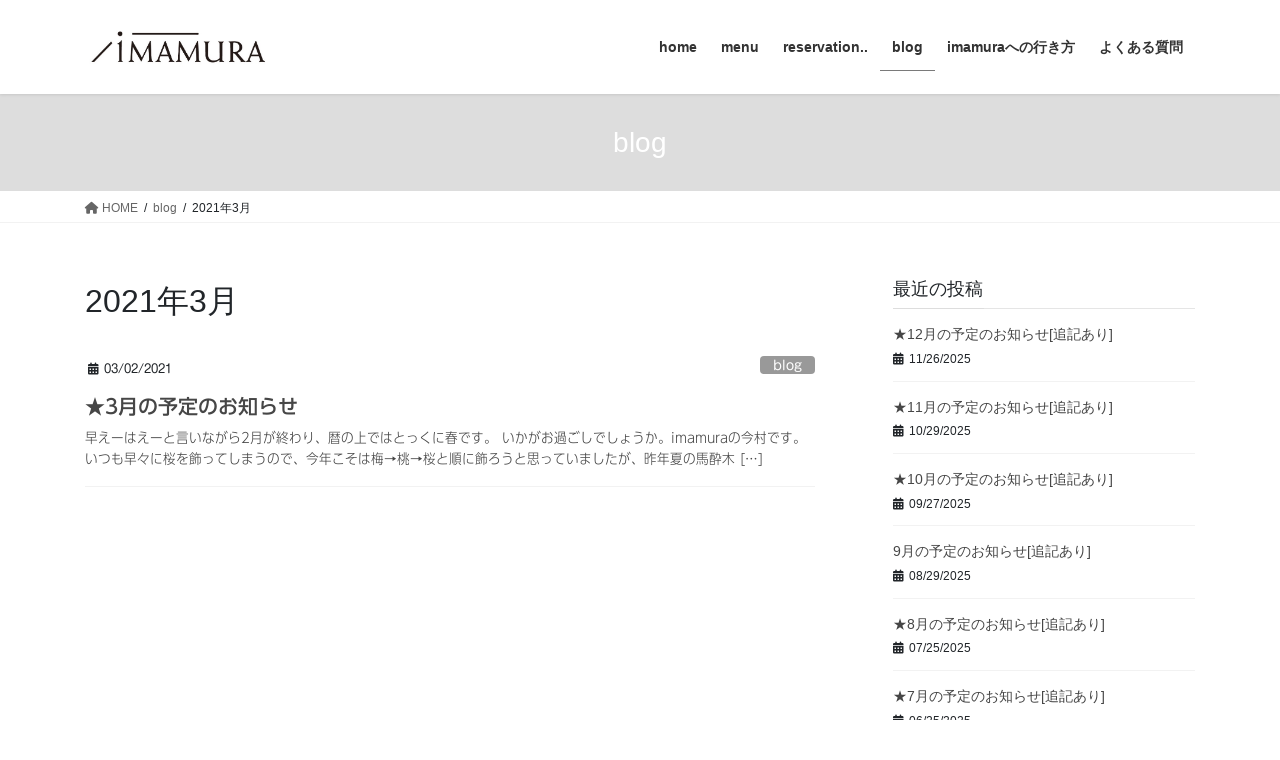

--- FILE ---
content_type: text/html; charset=UTF-8
request_url: http://imamurahair.com/2021/03
body_size: 14195
content:
<!DOCTYPE html><html dir="ltr" lang="ja" prefix="og: https://ogp.me/ns#"><head><meta charset="utf-8"><meta http-equiv="X-UA-Compatible" content="IE=edge"><meta name="viewport" content="width=device-width, initial-scale=1"> <script defer src="https://www.googletagmanager.com/gtag/js?id=G-7PKZDH8LVZ"></script><script defer src="[data-uri]"></script> <title>3月, 2021 | imamura</title><meta name="robots" content="noindex, max-image-preview:large" /><link rel="canonical" href="http://imamurahair.com/2021/03" /><meta name="generator" content="All in One SEO (AIOSEO) 4.9.2" /> <script type="application/ld+json" class="aioseo-schema">{"@context":"https:\/\/schema.org","@graph":[{"@type":"BreadcrumbList","@id":"http:\/\/imamurahair.com\/2021\/03#breadcrumblist","itemListElement":[{"@type":"ListItem","@id":"http:\/\/imamurahair.com#listItem","position":1,"name":"\u30db\u30fc\u30e0","item":"http:\/\/imamurahair.com","nextItem":{"@type":"ListItem","@id":"http:\/\/imamurahair.com\/2021#listItem","name":2021}},{"@type":"ListItem","@id":"http:\/\/imamurahair.com\/2021#listItem","position":2,"name":2021,"item":"http:\/\/imamurahair.com\/2021","nextItem":{"@type":"ListItem","@id":"http:\/\/imamurahair.com\/2021\/03#listItem","name":"03"},"previousItem":{"@type":"ListItem","@id":"http:\/\/imamurahair.com#listItem","name":"\u30db\u30fc\u30e0"}},{"@type":"ListItem","@id":"http:\/\/imamurahair.com\/2021\/03#listItem","position":3,"name":"03","previousItem":{"@type":"ListItem","@id":"http:\/\/imamurahair.com\/2021#listItem","name":2021}}]},{"@type":"CollectionPage","@id":"http:\/\/imamurahair.com\/2021\/03#collectionpage","url":"http:\/\/imamurahair.com\/2021\/03","name":"3\u6708, 2021 | imamura","inLanguage":"ja","isPartOf":{"@id":"http:\/\/imamurahair.com\/#website"},"breadcrumb":{"@id":"http:\/\/imamurahair.com\/2021\/03#breadcrumblist"}},{"@type":"Organization","@id":"http:\/\/imamurahair.com\/#organization","name":"imamura","url":"http:\/\/imamurahair.com\/"},{"@type":"WebSite","@id":"http:\/\/imamurahair.com\/#website","url":"http:\/\/imamurahair.com\/","name":"imamura","inLanguage":"ja","publisher":{"@id":"http:\/\/imamurahair.com\/#organization"}}]}</script> <link rel='dns-prefetch' href='//webfonts.sakura.ne.jp' /><link rel="alternate" type="application/rss+xml" title="imamura &raquo; フィード" href="http://imamurahair.com/feed" /><link rel="alternate" type="application/rss+xml" title="imamura &raquo; コメントフィード" href="http://imamurahair.com/comments/feed" /><meta name="description" content="2021年3月 の記事 imamura " /><style id='wp-img-auto-sizes-contain-inline-css' type='text/css'>img:is([sizes=auto i],[sizes^="auto," i]){contain-intrinsic-size:3000px 1500px}
/*# sourceURL=wp-img-auto-sizes-contain-inline-css */</style><link rel='preload' id='sbi_styles-css-preload' href='http://imamurahair.com/wp-content/plugins/instagram-feed/css/sbi-styles.min.css?ver=6.10.0' as='style' onload="this.onload=null;this.rel='stylesheet'"/><link rel='stylesheet' id='sbi_styles-css' href='http://imamurahair.com/wp-content/plugins/instagram-feed/css/sbi-styles.min.css?ver=6.10.0' media='print' onload="this.media='all'; this.onload=null;"><link rel='preload' id='vkExUnit_common_style-css-preload' href='http://imamurahair.com/wp-content/cache/autoptimize/autoptimize_single_ea06bcb9caaffec68e5e5f8d33d36f3a.php?ver=9.112.4.0' as='style' onload="this.onload=null;this.rel='stylesheet'"/><link rel='stylesheet' id='vkExUnit_common_style-css' href='http://imamurahair.com/wp-content/cache/autoptimize/autoptimize_single_ea06bcb9caaffec68e5e5f8d33d36f3a.php?ver=9.112.4.0' media='print' onload="this.media='all'; this.onload=null;"><style id='vkExUnit_common_style-inline-css' type='text/css'>:root {--ver_page_top_button_url:url(http://imamurahair.com/wp-content/plugins/vk-all-in-one-expansion-unit/assets/images/to-top-btn-icon.svg);}@font-face {font-weight: normal;font-style: normal;font-family: "vk_sns";src: url("http://imamurahair.com/wp-content/plugins/vk-all-in-one-expansion-unit/inc/sns/icons/fonts/vk_sns.eot?-bq20cj");src: url("http://imamurahair.com/wp-content/plugins/vk-all-in-one-expansion-unit/inc/sns/icons/fonts/vk_sns.eot?#iefix-bq20cj") format("embedded-opentype"),url("http://imamurahair.com/wp-content/plugins/vk-all-in-one-expansion-unit/inc/sns/icons/fonts/vk_sns.woff?-bq20cj") format("woff"),url("http://imamurahair.com/wp-content/plugins/vk-all-in-one-expansion-unit/inc/sns/icons/fonts/vk_sns.ttf?-bq20cj") format("truetype"),url("http://imamurahair.com/wp-content/plugins/vk-all-in-one-expansion-unit/inc/sns/icons/fonts/vk_sns.svg?-bq20cj#vk_sns") format("svg");}
.veu_promotion-alert__content--text {border: 1px solid rgba(0,0,0,0.125);padding: 0.5em 1em;border-radius: var(--vk-size-radius);margin-bottom: var(--vk-margin-block-bottom);font-size: 0.875rem;}/* Alert Content部分に段落タグを入れた場合に最後の段落の余白を0にする */.veu_promotion-alert__content--text p:last-of-type{margin-bottom:0;margin-top: 0;}
/*# sourceURL=vkExUnit_common_style-inline-css */</style><style id='wp-emoji-styles-inline-css' type='text/css'>img.wp-smiley, img.emoji {
		display: inline !important;
		border: none !important;
		box-shadow: none !important;
		height: 1em !important;
		width: 1em !important;
		margin: 0 0.07em !important;
		vertical-align: -0.1em !important;
		background: none !important;
		padding: 0 !important;
	}
/*# sourceURL=wp-emoji-styles-inline-css */</style><link rel='preload' id='wp-block-library-css-preload' href='http://imamurahair.com/wp-includes/css/dist/block-library/style.min.css?ver=6.9' as='style' onload="this.onload=null;this.rel='stylesheet'"/><link rel='stylesheet' id='wp-block-library-css' href='http://imamurahair.com/wp-includes/css/dist/block-library/style.min.css?ver=6.9' media='print' onload="this.media='all'; this.onload=null;"><style id='wp-block-library-inline-css' type='text/css'>.vk-cols--reverse{flex-direction:row-reverse}.vk-cols--hasbtn{margin-bottom:0}.vk-cols--hasbtn>.row>.vk_gridColumn_item,.vk-cols--hasbtn>.wp-block-column{position:relative;padding-bottom:3em}.vk-cols--hasbtn>.row>.vk_gridColumn_item>.wp-block-buttons,.vk-cols--hasbtn>.row>.vk_gridColumn_item>.vk_button,.vk-cols--hasbtn>.wp-block-column>.wp-block-buttons,.vk-cols--hasbtn>.wp-block-column>.vk_button{position:absolute;bottom:0;width:100%}.vk-cols--fit.wp-block-columns{gap:0}.vk-cols--fit.wp-block-columns,.vk-cols--fit.wp-block-columns:not(.is-not-stacked-on-mobile){margin-top:0;margin-bottom:0;justify-content:space-between}.vk-cols--fit.wp-block-columns>.wp-block-column *:last-child,.vk-cols--fit.wp-block-columns:not(.is-not-stacked-on-mobile)>.wp-block-column *:last-child{margin-bottom:0}.vk-cols--fit.wp-block-columns>.wp-block-column>.wp-block-cover,.vk-cols--fit.wp-block-columns:not(.is-not-stacked-on-mobile)>.wp-block-column>.wp-block-cover{margin-top:0}.vk-cols--fit.wp-block-columns.has-background,.vk-cols--fit.wp-block-columns:not(.is-not-stacked-on-mobile).has-background{padding:0}@media(max-width: 599px){.vk-cols--fit.wp-block-columns:not(.has-background)>.wp-block-column:not(.has-background),.vk-cols--fit.wp-block-columns:not(.is-not-stacked-on-mobile):not(.has-background)>.wp-block-column:not(.has-background){padding-left:0 !important;padding-right:0 !important}}@media(min-width: 782px){.vk-cols--fit.wp-block-columns .block-editor-block-list__block.wp-block-column:not(:first-child),.vk-cols--fit.wp-block-columns>.wp-block-column:not(:first-child),.vk-cols--fit.wp-block-columns:not(.is-not-stacked-on-mobile) .block-editor-block-list__block.wp-block-column:not(:first-child),.vk-cols--fit.wp-block-columns:not(.is-not-stacked-on-mobile)>.wp-block-column:not(:first-child){margin-left:0}}@media(min-width: 600px)and (max-width: 781px){.vk-cols--fit.wp-block-columns .wp-block-column:nth-child(2n),.vk-cols--fit.wp-block-columns:not(.is-not-stacked-on-mobile) .wp-block-column:nth-child(2n){margin-left:0}.vk-cols--fit.wp-block-columns .wp-block-column:not(:only-child),.vk-cols--fit.wp-block-columns:not(.is-not-stacked-on-mobile) .wp-block-column:not(:only-child){flex-basis:50% !important}}.vk-cols--fit--gap1.wp-block-columns{gap:1px}@media(min-width: 600px)and (max-width: 781px){.vk-cols--fit--gap1.wp-block-columns .wp-block-column:not(:only-child){flex-basis:calc(50% - 1px) !important}}.vk-cols--fit.vk-cols--grid>.block-editor-block-list__block,.vk-cols--fit.vk-cols--grid>.wp-block-column,.vk-cols--fit.vk-cols--grid:not(.is-not-stacked-on-mobile)>.block-editor-block-list__block,.vk-cols--fit.vk-cols--grid:not(.is-not-stacked-on-mobile)>.wp-block-column{flex-basis:50%;box-sizing:border-box}@media(max-width: 599px){.vk-cols--fit.vk-cols--grid.vk-cols--grid--alignfull>.wp-block-column:nth-child(2)>.wp-block-cover,.vk-cols--fit.vk-cols--grid.vk-cols--grid--alignfull>.wp-block-column:nth-child(2)>.vk_outer,.vk-cols--fit.vk-cols--grid:not(.is-not-stacked-on-mobile).vk-cols--grid--alignfull>.wp-block-column:nth-child(2)>.wp-block-cover,.vk-cols--fit.vk-cols--grid:not(.is-not-stacked-on-mobile).vk-cols--grid--alignfull>.wp-block-column:nth-child(2)>.vk_outer{width:100vw;margin-right:calc((100% - 100vw)/2);margin-left:calc((100% - 100vw)/2)}}@media(min-width: 600px){.vk-cols--fit.vk-cols--grid.vk-cols--grid--alignfull>.wp-block-column:nth-child(2)>.wp-block-cover,.vk-cols--fit.vk-cols--grid.vk-cols--grid--alignfull>.wp-block-column:nth-child(2)>.vk_outer,.vk-cols--fit.vk-cols--grid:not(.is-not-stacked-on-mobile).vk-cols--grid--alignfull>.wp-block-column:nth-child(2)>.wp-block-cover,.vk-cols--fit.vk-cols--grid:not(.is-not-stacked-on-mobile).vk-cols--grid--alignfull>.wp-block-column:nth-child(2)>.vk_outer{margin-right:calc(100% - 50vw);width:50vw}}@media(min-width: 600px){.vk-cols--fit.vk-cols--grid.vk-cols--grid--alignfull.vk-cols--reverse>.wp-block-column,.vk-cols--fit.vk-cols--grid:not(.is-not-stacked-on-mobile).vk-cols--grid--alignfull.vk-cols--reverse>.wp-block-column{margin-left:0;margin-right:0}.vk-cols--fit.vk-cols--grid.vk-cols--grid--alignfull.vk-cols--reverse>.wp-block-column:nth-child(2)>.wp-block-cover,.vk-cols--fit.vk-cols--grid.vk-cols--grid--alignfull.vk-cols--reverse>.wp-block-column:nth-child(2)>.vk_outer,.vk-cols--fit.vk-cols--grid:not(.is-not-stacked-on-mobile).vk-cols--grid--alignfull.vk-cols--reverse>.wp-block-column:nth-child(2)>.wp-block-cover,.vk-cols--fit.vk-cols--grid:not(.is-not-stacked-on-mobile).vk-cols--grid--alignfull.vk-cols--reverse>.wp-block-column:nth-child(2)>.vk_outer{margin-left:calc(100% - 50vw)}}.vk-cols--menu h2,.vk-cols--menu h3,.vk-cols--menu h4,.vk-cols--menu h5{margin-bottom:.2em;text-shadow:#000 0 0 10px}.vk-cols--menu h2:first-child,.vk-cols--menu h3:first-child,.vk-cols--menu h4:first-child,.vk-cols--menu h5:first-child{margin-top:0}.vk-cols--menu p{margin-bottom:1rem;text-shadow:#000 0 0 10px}.vk-cols--menu .wp-block-cover__inner-container:last-child{margin-bottom:0}.vk-cols--fitbnrs .wp-block-column .wp-block-cover:hover img{filter:unset}.vk-cols--fitbnrs .wp-block-column .wp-block-cover:hover{background-color:unset}.vk-cols--fitbnrs .wp-block-column .wp-block-cover:hover .wp-block-cover__image-background{filter:unset !important}.vk-cols--fitbnrs .wp-block-cover .wp-block-cover__inner-container{position:absolute;height:100%;width:100%}.vk-cols--fitbnrs .vk_button{height:100%;margin:0}.vk-cols--fitbnrs .vk_button .vk_button_btn,.vk-cols--fitbnrs .vk_button .btn{height:100%;width:100%;border:none;box-shadow:none;background-color:unset !important;transition:unset}.vk-cols--fitbnrs .vk_button .vk_button_btn:hover,.vk-cols--fitbnrs .vk_button .btn:hover{transition:unset}.vk-cols--fitbnrs .vk_button .vk_button_btn:after,.vk-cols--fitbnrs .vk_button .btn:after{border:none}.vk-cols--fitbnrs .vk_button .vk_button_link_txt{width:100%;position:absolute;top:50%;left:50%;transform:translateY(-50%) translateX(-50%);font-size:2rem;text-shadow:#000 0 0 10px}.vk-cols--fitbnrs .vk_button .vk_button_link_subCaption{width:100%;position:absolute;top:calc(50% + 2.2em);left:50%;transform:translateY(-50%) translateX(-50%);text-shadow:#000 0 0 10px}@media(min-width: 992px){.vk-cols--media.wp-block-columns{gap:3rem}}.vk-fit-map figure{margin-bottom:0}.vk-fit-map iframe{position:relative;margin-bottom:0;display:block;max-height:400px;width:100vw}.vk-fit-map:is(.alignfull,.alignwide) div{max-width:100%}.vk-table--th--width25 :where(tr>*:first-child){width:25%}.vk-table--th--width30 :where(tr>*:first-child){width:30%}.vk-table--th--width35 :where(tr>*:first-child){width:35%}.vk-table--th--width40 :where(tr>*:first-child){width:40%}.vk-table--th--bg-bright :where(tr>*:first-child){background-color:var(--wp--preset--color--bg-secondary, rgba(0, 0, 0, 0.05))}@media(max-width: 599px){.vk-table--mobile-block :is(th,td){width:100%;display:block}.vk-table--mobile-block.wp-block-table table :is(th,td){border-top:none}}.vk-table--width--th25 :where(tr>*:first-child){width:25%}.vk-table--width--th30 :where(tr>*:first-child){width:30%}.vk-table--width--th35 :where(tr>*:first-child){width:35%}.vk-table--width--th40 :where(tr>*:first-child){width:40%}.no-margin{margin:0}@media(max-width: 599px){.wp-block-image.vk-aligncenter--mobile>.alignright{float:none;margin-left:auto;margin-right:auto}.vk-no-padding-horizontal--mobile{padding-left:0 !important;padding-right:0 !important}}
/* VK Color Palettes */

/*# sourceURL=wp-block-library-inline-css */</style><style id='global-styles-inline-css' type='text/css'>:root{--wp--preset--aspect-ratio--square: 1;--wp--preset--aspect-ratio--4-3: 4/3;--wp--preset--aspect-ratio--3-4: 3/4;--wp--preset--aspect-ratio--3-2: 3/2;--wp--preset--aspect-ratio--2-3: 2/3;--wp--preset--aspect-ratio--16-9: 16/9;--wp--preset--aspect-ratio--9-16: 9/16;--wp--preset--color--black: #000000;--wp--preset--color--cyan-bluish-gray: #abb8c3;--wp--preset--color--white: #ffffff;--wp--preset--color--pale-pink: #f78da7;--wp--preset--color--vivid-red: #cf2e2e;--wp--preset--color--luminous-vivid-orange: #ff6900;--wp--preset--color--luminous-vivid-amber: #fcb900;--wp--preset--color--light-green-cyan: #7bdcb5;--wp--preset--color--vivid-green-cyan: #00d084;--wp--preset--color--pale-cyan-blue: #8ed1fc;--wp--preset--color--vivid-cyan-blue: #0693e3;--wp--preset--color--vivid-purple: #9b51e0;--wp--preset--gradient--vivid-cyan-blue-to-vivid-purple: linear-gradient(135deg,rgb(6,147,227) 0%,rgb(155,81,224) 100%);--wp--preset--gradient--light-green-cyan-to-vivid-green-cyan: linear-gradient(135deg,rgb(122,220,180) 0%,rgb(0,208,130) 100%);--wp--preset--gradient--luminous-vivid-amber-to-luminous-vivid-orange: linear-gradient(135deg,rgb(252,185,0) 0%,rgb(255,105,0) 100%);--wp--preset--gradient--luminous-vivid-orange-to-vivid-red: linear-gradient(135deg,rgb(255,105,0) 0%,rgb(207,46,46) 100%);--wp--preset--gradient--very-light-gray-to-cyan-bluish-gray: linear-gradient(135deg,rgb(238,238,238) 0%,rgb(169,184,195) 100%);--wp--preset--gradient--cool-to-warm-spectrum: linear-gradient(135deg,rgb(74,234,220) 0%,rgb(151,120,209) 20%,rgb(207,42,186) 40%,rgb(238,44,130) 60%,rgb(251,105,98) 80%,rgb(254,248,76) 100%);--wp--preset--gradient--blush-light-purple: linear-gradient(135deg,rgb(255,206,236) 0%,rgb(152,150,240) 100%);--wp--preset--gradient--blush-bordeaux: linear-gradient(135deg,rgb(254,205,165) 0%,rgb(254,45,45) 50%,rgb(107,0,62) 100%);--wp--preset--gradient--luminous-dusk: linear-gradient(135deg,rgb(255,203,112) 0%,rgb(199,81,192) 50%,rgb(65,88,208) 100%);--wp--preset--gradient--pale-ocean: linear-gradient(135deg,rgb(255,245,203) 0%,rgb(182,227,212) 50%,rgb(51,167,181) 100%);--wp--preset--gradient--electric-grass: linear-gradient(135deg,rgb(202,248,128) 0%,rgb(113,206,126) 100%);--wp--preset--gradient--midnight: linear-gradient(135deg,rgb(2,3,129) 0%,rgb(40,116,252) 100%);--wp--preset--font-size--small: 13px;--wp--preset--font-size--medium: 20px;--wp--preset--font-size--large: 36px;--wp--preset--font-size--x-large: 42px;--wp--preset--spacing--20: 0.44rem;--wp--preset--spacing--30: 0.67rem;--wp--preset--spacing--40: 1rem;--wp--preset--spacing--50: 1.5rem;--wp--preset--spacing--60: 2.25rem;--wp--preset--spacing--70: 3.38rem;--wp--preset--spacing--80: 5.06rem;--wp--preset--shadow--natural: 6px 6px 9px rgba(0, 0, 0, 0.2);--wp--preset--shadow--deep: 12px 12px 50px rgba(0, 0, 0, 0.4);--wp--preset--shadow--sharp: 6px 6px 0px rgba(0, 0, 0, 0.2);--wp--preset--shadow--outlined: 6px 6px 0px -3px rgb(255, 255, 255), 6px 6px rgb(0, 0, 0);--wp--preset--shadow--crisp: 6px 6px 0px rgb(0, 0, 0);}:where(.is-layout-flex){gap: 0.5em;}:where(.is-layout-grid){gap: 0.5em;}body .is-layout-flex{display: flex;}.is-layout-flex{flex-wrap: wrap;align-items: center;}.is-layout-flex > :is(*, div){margin: 0;}body .is-layout-grid{display: grid;}.is-layout-grid > :is(*, div){margin: 0;}:where(.wp-block-columns.is-layout-flex){gap: 2em;}:where(.wp-block-columns.is-layout-grid){gap: 2em;}:where(.wp-block-post-template.is-layout-flex){gap: 1.25em;}:where(.wp-block-post-template.is-layout-grid){gap: 1.25em;}.has-black-color{color: var(--wp--preset--color--black) !important;}.has-cyan-bluish-gray-color{color: var(--wp--preset--color--cyan-bluish-gray) !important;}.has-white-color{color: var(--wp--preset--color--white) !important;}.has-pale-pink-color{color: var(--wp--preset--color--pale-pink) !important;}.has-vivid-red-color{color: var(--wp--preset--color--vivid-red) !important;}.has-luminous-vivid-orange-color{color: var(--wp--preset--color--luminous-vivid-orange) !important;}.has-luminous-vivid-amber-color{color: var(--wp--preset--color--luminous-vivid-amber) !important;}.has-light-green-cyan-color{color: var(--wp--preset--color--light-green-cyan) !important;}.has-vivid-green-cyan-color{color: var(--wp--preset--color--vivid-green-cyan) !important;}.has-pale-cyan-blue-color{color: var(--wp--preset--color--pale-cyan-blue) !important;}.has-vivid-cyan-blue-color{color: var(--wp--preset--color--vivid-cyan-blue) !important;}.has-vivid-purple-color{color: var(--wp--preset--color--vivid-purple) !important;}.has-black-background-color{background-color: var(--wp--preset--color--black) !important;}.has-cyan-bluish-gray-background-color{background-color: var(--wp--preset--color--cyan-bluish-gray) !important;}.has-white-background-color{background-color: var(--wp--preset--color--white) !important;}.has-pale-pink-background-color{background-color: var(--wp--preset--color--pale-pink) !important;}.has-vivid-red-background-color{background-color: var(--wp--preset--color--vivid-red) !important;}.has-luminous-vivid-orange-background-color{background-color: var(--wp--preset--color--luminous-vivid-orange) !important;}.has-luminous-vivid-amber-background-color{background-color: var(--wp--preset--color--luminous-vivid-amber) !important;}.has-light-green-cyan-background-color{background-color: var(--wp--preset--color--light-green-cyan) !important;}.has-vivid-green-cyan-background-color{background-color: var(--wp--preset--color--vivid-green-cyan) !important;}.has-pale-cyan-blue-background-color{background-color: var(--wp--preset--color--pale-cyan-blue) !important;}.has-vivid-cyan-blue-background-color{background-color: var(--wp--preset--color--vivid-cyan-blue) !important;}.has-vivid-purple-background-color{background-color: var(--wp--preset--color--vivid-purple) !important;}.has-black-border-color{border-color: var(--wp--preset--color--black) !important;}.has-cyan-bluish-gray-border-color{border-color: var(--wp--preset--color--cyan-bluish-gray) !important;}.has-white-border-color{border-color: var(--wp--preset--color--white) !important;}.has-pale-pink-border-color{border-color: var(--wp--preset--color--pale-pink) !important;}.has-vivid-red-border-color{border-color: var(--wp--preset--color--vivid-red) !important;}.has-luminous-vivid-orange-border-color{border-color: var(--wp--preset--color--luminous-vivid-orange) !important;}.has-luminous-vivid-amber-border-color{border-color: var(--wp--preset--color--luminous-vivid-amber) !important;}.has-light-green-cyan-border-color{border-color: var(--wp--preset--color--light-green-cyan) !important;}.has-vivid-green-cyan-border-color{border-color: var(--wp--preset--color--vivid-green-cyan) !important;}.has-pale-cyan-blue-border-color{border-color: var(--wp--preset--color--pale-cyan-blue) !important;}.has-vivid-cyan-blue-border-color{border-color: var(--wp--preset--color--vivid-cyan-blue) !important;}.has-vivid-purple-border-color{border-color: var(--wp--preset--color--vivid-purple) !important;}.has-vivid-cyan-blue-to-vivid-purple-gradient-background{background: var(--wp--preset--gradient--vivid-cyan-blue-to-vivid-purple) !important;}.has-light-green-cyan-to-vivid-green-cyan-gradient-background{background: var(--wp--preset--gradient--light-green-cyan-to-vivid-green-cyan) !important;}.has-luminous-vivid-amber-to-luminous-vivid-orange-gradient-background{background: var(--wp--preset--gradient--luminous-vivid-amber-to-luminous-vivid-orange) !important;}.has-luminous-vivid-orange-to-vivid-red-gradient-background{background: var(--wp--preset--gradient--luminous-vivid-orange-to-vivid-red) !important;}.has-very-light-gray-to-cyan-bluish-gray-gradient-background{background: var(--wp--preset--gradient--very-light-gray-to-cyan-bluish-gray) !important;}.has-cool-to-warm-spectrum-gradient-background{background: var(--wp--preset--gradient--cool-to-warm-spectrum) !important;}.has-blush-light-purple-gradient-background{background: var(--wp--preset--gradient--blush-light-purple) !important;}.has-blush-bordeaux-gradient-background{background: var(--wp--preset--gradient--blush-bordeaux) !important;}.has-luminous-dusk-gradient-background{background: var(--wp--preset--gradient--luminous-dusk) !important;}.has-pale-ocean-gradient-background{background: var(--wp--preset--gradient--pale-ocean) !important;}.has-electric-grass-gradient-background{background: var(--wp--preset--gradient--electric-grass) !important;}.has-midnight-gradient-background{background: var(--wp--preset--gradient--midnight) !important;}.has-small-font-size{font-size: var(--wp--preset--font-size--small) !important;}.has-medium-font-size{font-size: var(--wp--preset--font-size--medium) !important;}.has-large-font-size{font-size: var(--wp--preset--font-size--large) !important;}.has-x-large-font-size{font-size: var(--wp--preset--font-size--x-large) !important;}
/*# sourceURL=global-styles-inline-css */</style><style id='classic-theme-styles-inline-css' type='text/css'>/*! This file is auto-generated */
.wp-block-button__link{color:#fff;background-color:#32373c;border-radius:9999px;box-shadow:none;text-decoration:none;padding:calc(.667em + 2px) calc(1.333em + 2px);font-size:1.125em}.wp-block-file__button{background:#32373c;color:#fff;text-decoration:none}
/*# sourceURL=/wp-includes/css/classic-themes.min.css */</style><link rel='stylesheet' id='vk-swiper-style-css' href='http://imamurahair.com/wp-content/plugins/vk-blocks/vendor/vektor-inc/vk-swiper/src/assets/css/swiper-bundle.min.css?ver=11.0.2' type='text/css' media='all' /><link rel='stylesheet' id='bootstrap-4-style-css' href='http://imamurahair.com/wp-content/themes/lightning/_g2/library/bootstrap-4/css/bootstrap.min.css?ver=4.5.0' type='text/css' media='all' /><link rel='stylesheet' id='lightning-common-style-css' href='http://imamurahair.com/wp-content/cache/autoptimize/autoptimize_single_9becc43ed7b5a1844a3966944d6fbfb1.php?ver=15.29.4' type='text/css' media='all' /><style id='lightning-common-style-inline-css' type='text/css'>/* vk-mobile-nav */:root {--vk-mobile-nav-menu-btn-bg-src: url("http://imamurahair.com/wp-content/themes/lightning/_g2/inc/vk-mobile-nav/package/images/vk-menu-btn-black.svg");--vk-mobile-nav-menu-btn-close-bg-src: url("http://imamurahair.com/wp-content/themes/lightning/_g2/inc/vk-mobile-nav/package/images/vk-menu-close-black.svg");--vk-menu-acc-icon-open-black-bg-src: url("http://imamurahair.com/wp-content/themes/lightning/_g2/inc/vk-mobile-nav/package/images/vk-menu-acc-icon-open-black.svg");--vk-menu-acc-icon-open-white-bg-src: url("http://imamurahair.com/wp-content/themes/lightning/_g2/inc/vk-mobile-nav/package/images/vk-menu-acc-icon-open-white.svg");--vk-menu-acc-icon-close-black-bg-src: url("http://imamurahair.com/wp-content/themes/lightning/_g2/inc/vk-mobile-nav/package/images/vk-menu-close-black.svg");--vk-menu-acc-icon-close-white-bg-src: url("http://imamurahair.com/wp-content/themes/lightning/_g2/inc/vk-mobile-nav/package/images/vk-menu-close-white.svg");}
/*# sourceURL=lightning-common-style-inline-css */</style><link rel='stylesheet' id='lightning-design-style-css' href='http://imamurahair.com/wp-content/cache/autoptimize/autoptimize_single_6b5a0728be9d4c05ca71130fb89cac9b.php?ver=15.29.4' type='text/css' media='all' /><style id='lightning-design-style-inline-css' type='text/css'>:root {--color-key:#dddddd;--wp--preset--color--vk-color-primary:#dddddd;--color-key-dark:#7a7a7a;}
/* ltg common custom */:root {--vk-menu-acc-btn-border-color:#333;--vk-color-primary:#dddddd;--vk-color-primary-dark:#7a7a7a;--vk-color-primary-vivid:#f3f3f3;--color-key:#dddddd;--wp--preset--color--vk-color-primary:#dddddd;--color-key-dark:#7a7a7a;}.veu_color_txt_key { color:#7a7a7a ; }.veu_color_bg_key { background-color:#7a7a7a ; }.veu_color_border_key { border-color:#7a7a7a ; }.btn-default { border-color:#dddddd;color:#dddddd;}.btn-default:focus,.btn-default:hover { border-color:#dddddd;background-color: #dddddd; }.wp-block-search__button,.btn-primary { background-color:#dddddd;border-color:#7a7a7a; }.wp-block-search__button:focus,.wp-block-search__button:hover,.btn-primary:not(:disabled):not(.disabled):active,.btn-primary:focus,.btn-primary:hover { background-color:#7a7a7a;border-color:#dddddd; }.btn-outline-primary { color : #dddddd ; border-color:#dddddd; }.btn-outline-primary:not(:disabled):not(.disabled):active,.btn-outline-primary:focus,.btn-outline-primary:hover { color : #fff; background-color:#dddddd;border-color:#7a7a7a; }a { color:#337ab7; }/* sidebar child menu display */.localNav ul ul.children{ display:none; }.localNav ul li.current_page_ancestor ul.children,.localNav ul li.current_page_item ul.children,.localNav ul li.current-cat ul.children{ display:block; }/* ExUnit widget ( child page list widget and so on ) */.localNavi ul.children{ display:none; }.localNavi li.current_page_ancestor ul.children,.localNavi li.current_page_item ul.children,.localNavi li.current-cat ul.children{ display:block; }
.tagcloud a:before { font-family: "Font Awesome 5 Free";content: "\f02b";font-weight: bold; }
.media .media-body .media-heading a:hover { color:#dddddd; }@media (min-width: 768px){.gMenu > li:before,.gMenu > li.menu-item-has-children::after { border-bottom-color:#7a7a7a }.gMenu li li { background-color:#7a7a7a }.gMenu li li a:hover { background-color:#dddddd; }} /* @media (min-width: 768px) */.page-header { background-color:#dddddd; }h2,.mainSection-title { border-top-color:#dddddd; }h3:after,.subSection-title:after { border-bottom-color:#dddddd; }ul.page-numbers li span.page-numbers.current,.page-link dl .post-page-numbers.current { background-color:#dddddd; }.pager li > a { border-color:#dddddd;color:#dddddd;}.pager li > a:hover { background-color:#dddddd;color:#fff;}.siteFooter { border-top-color:#dddddd; }dt { border-left-color:#dddddd; }:root {--g_nav_main_acc_icon_open_url:url(http://imamurahair.com/wp-content/themes/lightning/_g2/inc/vk-mobile-nav/package/images/vk-menu-acc-icon-open-black.svg);--g_nav_main_acc_icon_close_url: url(http://imamurahair.com/wp-content/themes/lightning/_g2/inc/vk-mobile-nav/package/images/vk-menu-close-black.svg);--g_nav_sub_acc_icon_open_url: url(http://imamurahair.com/wp-content/themes/lightning/_g2/inc/vk-mobile-nav/package/images/vk-menu-acc-icon-open-white.svg);--g_nav_sub_acc_icon_close_url: url(http://imamurahair.com/wp-content/themes/lightning/_g2/inc/vk-mobile-nav/package/images/vk-menu-close-white.svg);}
/*# sourceURL=lightning-design-style-inline-css */</style><link rel='preload' id='veu-cta-css-preload' href='http://imamurahair.com/wp-content/cache/autoptimize/autoptimize_single_a78f149676128521e4b5f36a9ac06f23.php?ver=9.112.4.0' as='style' onload="this.onload=null;this.rel='stylesheet'"/><link rel='stylesheet' id='veu-cta-css' href='http://imamurahair.com/wp-content/cache/autoptimize/autoptimize_single_a78f149676128521e4b5f36a9ac06f23.php?ver=9.112.4.0' media='print' onload="this.media='all'; this.onload=null;"><link rel='stylesheet' id='vk-blocks-build-css-css' href='http://imamurahair.com/wp-content/cache/autoptimize/autoptimize_single_8007185a86f057676dc53af7dc2ce4ac.php?ver=1.115.1.1' type='text/css' media='all' /><style id='vk-blocks-build-css-inline-css' type='text/css'>:root {
		--vk_image-mask-circle: url(http://imamurahair.com/wp-content/plugins/vk-blocks/inc/vk-blocks/images/circle.svg);
		--vk_image-mask-wave01: url(http://imamurahair.com/wp-content/plugins/vk-blocks/inc/vk-blocks/images/wave01.svg);
		--vk_image-mask-wave02: url(http://imamurahair.com/wp-content/plugins/vk-blocks/inc/vk-blocks/images/wave02.svg);
		--vk_image-mask-wave03: url(http://imamurahair.com/wp-content/plugins/vk-blocks/inc/vk-blocks/images/wave03.svg);
		--vk_image-mask-wave04: url(http://imamurahair.com/wp-content/plugins/vk-blocks/inc/vk-blocks/images/wave04.svg);
	}
	

	:root {

		--vk-balloon-border-width:1px;

		--vk-balloon-speech-offset:-12px;
	}
	

	:root {
		--vk_flow-arrow: url(http://imamurahair.com/wp-content/plugins/vk-blocks/inc/vk-blocks/images/arrow_bottom.svg);
	}
	
/*# sourceURL=vk-blocks-build-css-inline-css */</style><link rel='preload' id='lightning-theme-style-css-preload' href='http://imamurahair.com/wp-content/cache/autoptimize/autoptimize_single_95355376c56e575664e427245d6e3c20.php?ver=15.29.4' as='style' onload="this.onload=null;this.rel='stylesheet'"/><link rel='stylesheet' id='lightning-theme-style-css' href='http://imamurahair.com/wp-content/cache/autoptimize/autoptimize_single_95355376c56e575664e427245d6e3c20.php?ver=15.29.4' media='print' onload="this.media='all'; this.onload=null;"><link rel='preload' id='vk-font-awesome-css-preload' href='http://imamurahair.com/wp-content/themes/lightning/vendor/vektor-inc/font-awesome-versions/src/versions/6/css/all.min.css?ver=6.4.2' as='style' onload="this.onload=null;this.rel='stylesheet'"/><link rel='stylesheet' id='vk-font-awesome-css' href='http://imamurahair.com/wp-content/themes/lightning/vendor/vektor-inc/font-awesome-versions/src/versions/6/css/all.min.css?ver=6.4.2' media='print' onload="this.media='all'; this.onload=null;"> <script defer type="text/javascript" src="http://imamurahair.com/wp-includes/js/jquery/jquery.min.js?ver=3.7.1" id="jquery-core-js"></script> <script defer type="text/javascript" src="http://imamurahair.com/wp-includes/js/jquery/jquery-migrate.min.js?ver=3.4.1" id="jquery-migrate-js"></script> <script defer type="text/javascript" src="//webfonts.sakura.ne.jp/js/sakurav3.js?fadein=0&amp;ver=3.1.4" id="typesquare_std-js"></script> <link rel="https://api.w.org/" href="http://imamurahair.com/wp-json/" /><link rel="EditURI" type="application/rsd+xml" title="RSD" href="http://imamurahair.com/xmlrpc.php?rsd" /><meta name="generator" content="WordPress 6.9" /><style type='text/css'>#post-1153 h1,#post-1153 h2,#post-1153 h3,#post-1153 h1:lang(ja),#post-1153 h2:lang(ja),#post-1153 h3:lang(ja),#post-1153 .entry-title:lang(ja){ font-family: "UD新ゴ M";}#post-1153 h4,#post-1153 h5,#post-1153 h6,#post-1153 h4:lang(ja),#post-1153 h5:lang(ja),#post-1153 h6:lang(ja),#post-1153 div.entry-meta span:lang(ja),#post-1153 footer.entry-footer span:lang(ja){ font-family: "新丸ゴ R";}#post-1153.hentry,#post-1153 .entry-content p,#post-1153 .post-inner.entry-content p,#post-1153 #comments div:lang(ja){ font-family: "UD新ゴ コンデンス90 L";}#post-1153 strong,#post-1153 b,#post-1153 #comments .comment-author .fn:lang(ja){ font-family: "UD新ゴ コンデンス90 M";}</style><style id="lightning-color-custom-for-plugins" type="text/css">/* ltg theme common */.color_key_bg,.color_key_bg_hover:hover{background-color: #dddddd;}.color_key_txt,.color_key_txt_hover:hover{color: #dddddd;}.color_key_border,.color_key_border_hover:hover{border-color: #dddddd;}.color_key_dark_bg,.color_key_dark_bg_hover:hover{background-color: #7a7a7a;}.color_key_dark_txt,.color_key_dark_txt_hover:hover{color: #7a7a7a;}.color_key_dark_border,.color_key_dark_border_hover:hover{border-color: #7a7a7a;}</style><link rel="icon" href="http://imamurahair.com/wp-content/uploads/2017/10/cropped-IMG_0161-32x32.png" sizes="32x32" /><link rel="icon" href="http://imamurahair.com/wp-content/uploads/2017/10/cropped-IMG_0161-192x192.png" sizes="192x192" /><link rel="apple-touch-icon" href="http://imamurahair.com/wp-content/uploads/2017/10/cropped-IMG_0161-180x180.png" /><meta name="msapplication-TileImage" content="http://imamurahair.com/wp-content/uploads/2017/10/cropped-IMG_0161-270x270.png" /><style type="text/css" id="wp-custom-css">/*
ここに独自の CSS を追加することができます。

詳しくは上のヘルプアイコンをクリックしてください。
*/

footer .copySection p:nth-child(2) {
    display:none !important;
    }
footer .sectionBox {
    display:none !important;
    }

footer .copySection {
    display:block !important;
    border-top:none !important;
    }
.prBlock_image {
    width: 80px !important;
    height: 80px !important;
	
}
.prBlock_image img {
    
    width: 80px !important;
    height: 80px !important;
}</style></head><body class="archive date wp-theme-lightning wp-child-theme-lightning_child vk-blocks fa_v6_css post-type-post sidebar-fix sidebar-fix-priority-top bootstrap4 device-pc"> <a class="skip-link screen-reader-text" href="#main">コンテンツへスキップ</a> <a class="skip-link screen-reader-text" href="#vk-mobile-nav">ナビゲーションに移動</a><header class="siteHeader"><div class="container siteHeadContainer"><div class="navbar-header"><p class="navbar-brand siteHeader_logo"> <a href="http://imamurahair.com/"> <span><img src="http://imamurahair.com/wp-content/uploads/2017/10/IMG_0161.jpg" alt="imamura" /></span> </a></p></div><div id="gMenu_outer" class="gMenu_outer"><nav class="menu-menu-container"><ul id="menu-menu" class="menu gMenu vk-menu-acc"><li id="menu-item-18" class="menu-item menu-item-type-custom menu-item-object-custom menu-item-home"><a href="http://imamurahair.com/"><strong class="gMenu_name">home</strong></a></li><li id="menu-item-114" class="menu-item menu-item-type-post_type menu-item-object-page"><a href="http://imamurahair.com/menu"><strong class="gMenu_name">menu</strong></a></li><li id="menu-item-214" class="menu-item menu-item-type-post_type menu-item-object-page"><a href="http://imamurahair.com/reservation-page"><strong class="gMenu_name">reservation..</strong></a></li><li id="menu-item-95" class="menu-item menu-item-type-post_type menu-item-object-page current_page_parent current-menu-ancestor"><a href="http://imamurahair.com/blog"><strong class="gMenu_name">blog</strong></a></li><li id="menu-item-150" class="menu-item menu-item-type-post_type menu-item-object-page"><a href="http://imamurahair.com/imamura-access"><strong class="gMenu_name">imamuraへの行き方</strong></a></li><li id="menu-item-165" class="menu-item menu-item-type-post_type menu-item-object-page"><a href="http://imamurahair.com/question"><strong class="gMenu_name">よくある質問</strong></a></li></ul></nav></div></div></header><div class="section page-header"><div class="container"><div class="row"><div class="col-md-12"><div class="page-header_pageTitle"> blog</div></div></div></div></div><div class="section breadSection"><div class="container"><div class="row"><ol class="breadcrumb" itemscope itemtype="https://schema.org/BreadcrumbList"><li id="panHome" itemprop="itemListElement" itemscope itemtype="http://schema.org/ListItem"><a itemprop="item" href="http://imamurahair.com/"><span itemprop="name"><i class="fa fa-home"></i> HOME</span></a><meta itemprop="position" content="1" /></li><li itemprop="itemListElement" itemscope itemtype="http://schema.org/ListItem"><a itemprop="item" href="http://imamurahair.com/blog"><span itemprop="name">blog</span></a><meta itemprop="position" content="2" /></li><li><span>2021年3月</span><meta itemprop="position" content="3" /></li></ol></div></div></div><div class="section siteContent"><div class="container"><div class="row"><div class="col mainSection mainSection-col-two baseSection vk_posts-mainSection" id="main" role="main"><header class="archive-header"><h1 class="archive-header_title">2021年3月</h1></header><div class="postList"><article class="media"><div id="post-1153" class="post-1153 post type-post status-publish format-standard hentry category-blog"><div class="media-body"><div class="entry-meta"> <span class="published entry-meta_items">03/02/2021</span> <span class="entry-meta_items entry-meta_updated entry-meta_hidden">/ 最終更新日時 : <span class="updated">10/01/2021</span></span> <span class="vcard author entry-meta_items entry-meta_items_author entry-meta_hidden"><span class="fn">imamurahair</span></span> <span class="entry-meta_items entry-meta_items_term"><a href="http://imamurahair.com/category/blog" class="btn btn-xs btn-primary entry-meta_items_term_button" style="background-color:#999999;border:none;">blog</a></span></div><h1 class="media-heading entry-title"><a href="http://imamurahair.com/202103resav01">★3月の予定のお知らせ</a></h1> <a href="http://imamurahair.com/202103resav01" class="media-body_excerpt"><p>早えーはえーと言いながら2月が終わり、暦の上ではとっくに春です。 いかがお過ごしでしょうか。imamuraの今村です。 いつも早々に桜を飾ってしまうので、今年こそは梅→桃→桜と順に飾ろうと思っていましたが、昨年夏の馬酔木 [&hellip;]</p> </a></div></div></article></div></div><div class="col subSection sideSection sideSection-col-two baseSection"><aside class="widget widget_postlist"><h1 class="subSection-title">最近の投稿</h1><div class="media"><div class="media-body"><h4 class="media-heading"><a href="http://imamurahair.com/202512resav">★12月の予定のお知らせ[追記あり]</a></h4><div class="published entry-meta_items">11/26/2025</div></div></div><div class="media"><div class="media-body"><h4 class="media-heading"><a href="http://imamurahair.com/202522resav">★11月の予定のお知らせ[追記あり]</a></h4><div class="published entry-meta_items">10/29/2025</div></div></div><div class="media"><div class="media-body"><h4 class="media-heading"><a href="http://imamurahair.com/202510resav">★10月の予定のお知らせ[追記あり]</a></h4><div class="published entry-meta_items">09/27/2025</div></div></div><div class="media"><div class="media-body"><h4 class="media-heading"><a href="http://imamurahair.com/202509resav">9月の予定のお知らせ[追記あり]</a></h4><div class="published entry-meta_items">08/29/2025</div></div></div><div class="media"><div class="media-body"><h4 class="media-heading"><a href="http://imamurahair.com/202508resav">★8月の予定のお知らせ[追記あり]</a></h4><div class="published entry-meta_items">07/25/2025</div></div></div><div class="media"><div class="media-body"><h4 class="media-heading"><a href="http://imamurahair.com/202507resav">★7月の予定のお知らせ[追記あり]</a></h4><div class="published entry-meta_items">06/25/2025</div></div></div><div class="media"><div class="media-body"><h4 class="media-heading"><a href="http://imamurahair.com/292506resav">★6月の予定のお知らせ[追記あり]</a></h4><div class="published entry-meta_items">05/29/2025</div></div></div><div class="media"><div class="media-body"><h4 class="media-heading"><a href="http://imamurahair.com/202505resav">★5月の予定のお知らせ[追記あり]</a></h4><div class="published entry-meta_items">04/26/2025</div></div></div><div class="media"><div class="media-body"><h4 class="media-heading"><a href="http://imamurahair.com/202504resav">★4月の予定のお知らせ[追記あり]</a></h4><div class="published entry-meta_items">03/28/2025</div></div></div><div class="media"><div class="media-body"><h4 class="media-heading"><a href="http://imamurahair.com/202503resav">★3月の予定のお知らせ</a></h4><div class="published entry-meta_items">02/27/2025</div></div></div></aside><aside class="widget widget_categories widget_link_list"><nav class="localNav"><h1 class="subSection-title">カテゴリー</h1><ul><li class="cat-item cat-item-9"><a href="http://imamurahair.com/category/blog">blog</a><ul class='children'><li class="cat-item cat-item-19"><a href="http://imamurahair.com/category/blog/%e3%81%8d%e3%82%87%e3%81%86%e3%81%ae%e3%81%b2%e3%81%a8%e3%81%97%e3%81%aa">きょうのひとしな</a></li></ul></li><li class="cat-item cat-item-8"><a href="http://imamurahair.com/category/info">Information</a></li><li class="cat-item cat-item-4"><a href="http://imamurahair.com/category/news">News</a></li></ul></nav></aside><aside class="widget widget_archive widget_link_list"><nav class="localNav"><h1 class="subSection-title">アーカイブ</h1><ul><li><a href='http://imamurahair.com/2025/11'>2025年11月</a></li><li><a href='http://imamurahair.com/2025/10'>2025年10月</a></li><li><a href='http://imamurahair.com/2025/09'>2025年9月</a></li><li><a href='http://imamurahair.com/2025/08'>2025年8月</a></li><li><a href='http://imamurahair.com/2025/07'>2025年7月</a></li><li><a href='http://imamurahair.com/2025/06'>2025年6月</a></li><li><a href='http://imamurahair.com/2025/05'>2025年5月</a></li><li><a href='http://imamurahair.com/2025/04'>2025年4月</a></li><li><a href='http://imamurahair.com/2025/03'>2025年3月</a></li><li><a href='http://imamurahair.com/2025/02'>2025年2月</a></li><li><a href='http://imamurahair.com/2025/01'>2025年1月</a></li><li><a href='http://imamurahair.com/2024/11'>2024年11月</a></li><li><a href='http://imamurahair.com/2024/10'>2024年10月</a></li><li><a href='http://imamurahair.com/2024/09'>2024年9月</a></li><li><a href='http://imamurahair.com/2024/08'>2024年8月</a></li><li><a href='http://imamurahair.com/2024/07'>2024年7月</a></li><li><a href='http://imamurahair.com/2024/06'>2024年6月</a></li><li><a href='http://imamurahair.com/2024/05'>2024年5月</a></li><li><a href='http://imamurahair.com/2024/04'>2024年4月</a></li><li><a href='http://imamurahair.com/2024/03'>2024年3月</a></li><li><a href='http://imamurahair.com/2024/02'>2024年2月</a></li><li><a href='http://imamurahair.com/2024/01'>2024年1月</a></li><li><a href='http://imamurahair.com/2023/11'>2023年11月</a></li><li><a href='http://imamurahair.com/2023/10'>2023年10月</a></li><li><a href='http://imamurahair.com/2023/09'>2023年9月</a></li><li><a href='http://imamurahair.com/2023/08'>2023年8月</a></li><li><a href='http://imamurahair.com/2023/07'>2023年7月</a></li><li><a href='http://imamurahair.com/2023/06'>2023年6月</a></li><li><a href='http://imamurahair.com/2023/05'>2023年5月</a></li><li><a href='http://imamurahair.com/2023/04'>2023年4月</a></li><li><a href='http://imamurahair.com/2023/02'>2023年2月</a></li><li><a href='http://imamurahair.com/2023/01'>2023年1月</a></li><li><a href='http://imamurahair.com/2022/12'>2022年12月</a></li><li><a href='http://imamurahair.com/2022/10'>2022年10月</a></li><li><a href='http://imamurahair.com/2022/09'>2022年9月</a></li><li><a href='http://imamurahair.com/2022/08'>2022年8月</a></li><li><a href='http://imamurahair.com/2022/07'>2022年7月</a></li><li><a href='http://imamurahair.com/2022/06'>2022年6月</a></li><li><a href='http://imamurahair.com/2022/05'>2022年5月</a></li><li><a href='http://imamurahair.com/2022/04'>2022年4月</a></li><li><a href='http://imamurahair.com/2022/03'>2022年3月</a></li><li><a href='http://imamurahair.com/2022/02'>2022年2月</a></li><li><a href='http://imamurahair.com/2022/01'>2022年1月</a></li><li><a href='http://imamurahair.com/2021/12'>2021年12月</a></li><li><a href='http://imamurahair.com/2021/11'>2021年11月</a></li><li><a href='http://imamurahair.com/2021/10'>2021年10月</a></li><li><a href='http://imamurahair.com/2021/09'>2021年9月</a></li><li><a href='http://imamurahair.com/2021/08'>2021年8月</a></li><li><a href='http://imamurahair.com/2021/07'>2021年7月</a></li><li><a href='http://imamurahair.com/2021/06'>2021年6月</a></li><li><a href='http://imamurahair.com/2021/05'>2021年5月</a></li><li><a href='http://imamurahair.com/2021/04'>2021年4月</a></li><li><a href='http://imamurahair.com/2021/03' aria-current="page">2021年3月</a></li><li><a href='http://imamurahair.com/2021/01'>2021年1月</a></li><li><a href='http://imamurahair.com/2020/12'>2020年12月</a></li><li><a href='http://imamurahair.com/2020/11'>2020年11月</a></li><li><a href='http://imamurahair.com/2020/10'>2020年10月</a></li><li><a href='http://imamurahair.com/2020/09'>2020年9月</a></li><li><a href='http://imamurahair.com/2020/08'>2020年8月</a></li><li><a href='http://imamurahair.com/2020/06'>2020年6月</a></li><li><a href='http://imamurahair.com/2020/05'>2020年5月</a></li><li><a href='http://imamurahair.com/2020/04'>2020年4月</a></li><li><a href='http://imamurahair.com/2020/03'>2020年3月</a></li><li><a href='http://imamurahair.com/2020/02'>2020年2月</a></li><li><a href='http://imamurahair.com/2020/01'>2020年1月</a></li><li><a href='http://imamurahair.com/2019/12'>2019年12月</a></li><li><a href='http://imamurahair.com/2019/11'>2019年11月</a></li><li><a href='http://imamurahair.com/2019/10'>2019年10月</a></li><li><a href='http://imamurahair.com/2019/09'>2019年9月</a></li><li><a href='http://imamurahair.com/2019/08'>2019年8月</a></li><li><a href='http://imamurahair.com/2019/07'>2019年7月</a></li><li><a href='http://imamurahair.com/2019/06'>2019年6月</a></li><li><a href='http://imamurahair.com/2019/05'>2019年5月</a></li><li><a href='http://imamurahair.com/2019/04'>2019年4月</a></li><li><a href='http://imamurahair.com/2019/03'>2019年3月</a></li><li><a href='http://imamurahair.com/2019/02'>2019年2月</a></li><li><a href='http://imamurahair.com/2019/01'>2019年1月</a></li><li><a href='http://imamurahair.com/2018/12'>2018年12月</a></li><li><a href='http://imamurahair.com/2018/11'>2018年11月</a></li><li><a href='http://imamurahair.com/2018/10'>2018年10月</a></li><li><a href='http://imamurahair.com/2018/09'>2018年9月</a></li><li><a href='http://imamurahair.com/2018/08'>2018年8月</a></li><li><a href='http://imamurahair.com/2018/07'>2018年7月</a></li><li><a href='http://imamurahair.com/2018/06'>2018年6月</a></li><li><a href='http://imamurahair.com/2018/05'>2018年5月</a></li><li><a href='http://imamurahair.com/2018/04'>2018年4月</a></li><li><a href='http://imamurahair.com/2018/03'>2018年3月</a></li><li><a href='http://imamurahair.com/2018/02'>2018年2月</a></li><li><a href='http://imamurahair.com/2018/01'>2018年1月</a></li><li><a href='http://imamurahair.com/2017/12'>2017年12月</a></li><li><a href='http://imamurahair.com/2017/11'>2017年11月</a></li><li><a href='http://imamurahair.com/2017/10'>2017年10月</a></li></ul></nav></aside></div></div></div></div><div class="section sectionBox siteContent_after"><div class="container "><div class="row "><div class="col-md-12 "><aside class="widget widget_pudge" id="pudge-9"><div id="widget-page-58" class="widget_pageContent entry-body"><h1 class="widget-title subSection-title">reservation</h1><p>ご予約はLINE公式アカウント、メール、お電話で承ります</p><div class="prBlock col-sm-4"><a href="https://line.me/R/ti/p/%40ymb3906l" target="_blank" rel="noopener noreferrer"></p><div class="prBlock_image" style="background: url('http://imamurahair.com/wp-content/uploads/2017/12/lineicon-1.png') no-repeat 50% center; background-size: cover;"><img decoding="async" src="http://imamurahair.com/wp-content/uploads/2017/12/lineicon-1.png" alt="line" /></div><p></a><br /> <a href="https://line.me/R/ti/p/%40ymb3906l" target="_blank" rel="noopener noreferrer"></p><h1 class="prBlock_title">LINEで予約</h1><p class="prBlock_summary">LINEで「友だち追加」していただくとご予約用テンプレートが届きますので、そちらをトーク画面でメッセージにコピーしてお使いください。ご予約以外でもお気軽にお尋ねください。ご予約は２４時間承ります。</p><p></a></div><div class="prBlock col-sm-4"><a href="mailto:imamurahair&#64;gmail.com" target="_blank" rel="noopener noreferrer"></p><div class="prBlock_icon_outer" style="border: 1px solid #b7b7b7; background-color: #b7b7b7;"><i class="fa fa-envelope  fa-4x font_icon prBlock_icon" style="color:#fff;" aria-hidden="true"></i></div><p></a><br /> <a href="mailto:imamurahair&#64;gmail.com"></p><h1 class="prBlock_title">メールで予約</h1><p class="prBlock_summary"><a href="mailto:imamurahair&#64;gmail.com" target="_blank" rel="noopener noreferrer">LINEアカウントをお持ちでない方はメールでご予約が可能です。<br /> お名前・日時・メニューやその他ご要望をご記載ください。こちらも２４時間受け付けております。(LINEでのご予約に比べ、ご返信に少しお時間をいただく場合がございます。ご了承くださいませ。こちらからの返信メールが迷惑メールフォルダなどに振り分けられる場合がございます。24時間以内に返信しますが、返信が遅いと感じた場合は他の方法でご連絡をお願いします。)</a></p></div><div class="prBlock col-sm-4"><a href="tel:0662267131"></p><div class="prBlock_icon_outer" style="border: 1px solid #b7b7b7; background-color: #b7b7b7;"><i class="fa fa-phone font_icon prBlock_icon" style="color:#fff;" aria-hidden="true"></i></div><p></a><br /> <a href="tel:0662267131"></p><h1 class="prBlock_title">お電話で予約</h1><p class="prBlock_summary">お電話でもご予約を承ります。<br /> （通常１人で営業しておりますので、対応ができない場合が多いです。ご了承くださいませ。）※リンクを複数回タップすると、注意表記等が出ることがありますが問題ありません。<br />06-6226-7131</a></p></div></div></aside><aside class="widget widget_pudge" id="pudge-10"><div id="widget-page-50" class="widget_pageContent entry-body"><h1 class="widget-title subSection-title">access</h1><p style="text-align: left;"><strong>住所:</strong> 大阪市中央区南船場1-18-25</p><p style="text-align: left;"><strong>営業時間:</strong> 10:00 &#8211; 20:00ぐらい</p><p><strong>定休日:</strong> 不定休 ※休みはtopページでご確認ください。</p><p><a href="http://imamurahair.com/square"><span style="font-size: 10pt;">各種クレジットカードもお使いいただけます。</span></a></p><p><iframe loading="lazy" style="border: 0;" src="https://www.google.com/maps/embed?pb=!1m18!1m12!1m3!1d3281.1712190538337!2d135.50318537112948!3d34.67507492281788!2m3!1f0!2f0!3f0!3m2!1i1024!2i768!4f10!3m3!1m2!1s0x6000e73d76069785%3A0xf4aa4db5c857a26a!2z5pel5pys44CB44CSNTQyLTAwODEg5aSn6Ziq5bqc5aSn6Ziq5biC5Lit5aSu5Yy65Y2X6Ii55aC077yR5LiB55uu77yR77yY4oiS77yS77yV!5e0!3m2!1sja!2sus!4v1507215694475" width="600" height="450" frameborder="0" allowfullscreen="allowfullscreen"></iframe></p><p>&nbsp;</p><div class="widget widget_vkexunit_button" id="vkexunit_button-7"><div class="veu_button"> <a class="btn btn-block btn-default btn-lg" href="http://imamurahair.com/imamura-access"><br /> <span class="button_mainText">詳しい行き方はこちら</span></a></div></div></div></aside></div></div></div></div><footer class="section siteFooter"><div class="container sectionBox footerWidget"><div class="row"><div class="col-md-12"><aside class="widget widget_archive" id="archives-3"><h1 class="widget-title subSection-title">アーカイブ</h1><ul><li><a href='http://imamurahair.com/2025/11'>2025年11月</a></li><li><a href='http://imamurahair.com/2025/10'>2025年10月</a></li><li><a href='http://imamurahair.com/2025/09'>2025年9月</a></li><li><a href='http://imamurahair.com/2025/08'>2025年8月</a></li><li><a href='http://imamurahair.com/2025/07'>2025年7月</a></li><li><a href='http://imamurahair.com/2025/06'>2025年6月</a></li><li><a href='http://imamurahair.com/2025/05'>2025年5月</a></li><li><a href='http://imamurahair.com/2025/04'>2025年4月</a></li><li><a href='http://imamurahair.com/2025/03'>2025年3月</a></li><li><a href='http://imamurahair.com/2025/02'>2025年2月</a></li><li><a href='http://imamurahair.com/2025/01'>2025年1月</a></li><li><a href='http://imamurahair.com/2024/11'>2024年11月</a></li><li><a href='http://imamurahair.com/2024/10'>2024年10月</a></li><li><a href='http://imamurahair.com/2024/09'>2024年9月</a></li><li><a href='http://imamurahair.com/2024/08'>2024年8月</a></li><li><a href='http://imamurahair.com/2024/07'>2024年7月</a></li><li><a href='http://imamurahair.com/2024/06'>2024年6月</a></li><li><a href='http://imamurahair.com/2024/05'>2024年5月</a></li><li><a href='http://imamurahair.com/2024/04'>2024年4月</a></li><li><a href='http://imamurahair.com/2024/03'>2024年3月</a></li><li><a href='http://imamurahair.com/2024/02'>2024年2月</a></li><li><a href='http://imamurahair.com/2024/01'>2024年1月</a></li><li><a href='http://imamurahair.com/2023/11'>2023年11月</a></li><li><a href='http://imamurahair.com/2023/10'>2023年10月</a></li><li><a href='http://imamurahair.com/2023/09'>2023年9月</a></li><li><a href='http://imamurahair.com/2023/08'>2023年8月</a></li><li><a href='http://imamurahair.com/2023/07'>2023年7月</a></li><li><a href='http://imamurahair.com/2023/06'>2023年6月</a></li><li><a href='http://imamurahair.com/2023/05'>2023年5月</a></li><li><a href='http://imamurahair.com/2023/04'>2023年4月</a></li><li><a href='http://imamurahair.com/2023/02'>2023年2月</a></li><li><a href='http://imamurahair.com/2023/01'>2023年1月</a></li><li><a href='http://imamurahair.com/2022/12'>2022年12月</a></li><li><a href='http://imamurahair.com/2022/10'>2022年10月</a></li><li><a href='http://imamurahair.com/2022/09'>2022年9月</a></li><li><a href='http://imamurahair.com/2022/08'>2022年8月</a></li><li><a href='http://imamurahair.com/2022/07'>2022年7月</a></li><li><a href='http://imamurahair.com/2022/06'>2022年6月</a></li><li><a href='http://imamurahair.com/2022/05'>2022年5月</a></li><li><a href='http://imamurahair.com/2022/04'>2022年4月</a></li><li><a href='http://imamurahair.com/2022/03'>2022年3月</a></li><li><a href='http://imamurahair.com/2022/02'>2022年2月</a></li><li><a href='http://imamurahair.com/2022/01'>2022年1月</a></li><li><a href='http://imamurahair.com/2021/12'>2021年12月</a></li><li><a href='http://imamurahair.com/2021/11'>2021年11月</a></li><li><a href='http://imamurahair.com/2021/10'>2021年10月</a></li><li><a href='http://imamurahair.com/2021/09'>2021年9月</a></li><li><a href='http://imamurahair.com/2021/08'>2021年8月</a></li><li><a href='http://imamurahair.com/2021/07'>2021年7月</a></li><li><a href='http://imamurahair.com/2021/06'>2021年6月</a></li><li><a href='http://imamurahair.com/2021/05'>2021年5月</a></li><li><a href='http://imamurahair.com/2021/04'>2021年4月</a></li><li><a href='http://imamurahair.com/2021/03' aria-current="page">2021年3月</a></li><li><a href='http://imamurahair.com/2021/01'>2021年1月</a></li><li><a href='http://imamurahair.com/2020/12'>2020年12月</a></li><li><a href='http://imamurahair.com/2020/11'>2020年11月</a></li><li><a href='http://imamurahair.com/2020/10'>2020年10月</a></li><li><a href='http://imamurahair.com/2020/09'>2020年9月</a></li><li><a href='http://imamurahair.com/2020/08'>2020年8月</a></li><li><a href='http://imamurahair.com/2020/06'>2020年6月</a></li><li><a href='http://imamurahair.com/2020/05'>2020年5月</a></li><li><a href='http://imamurahair.com/2020/04'>2020年4月</a></li><li><a href='http://imamurahair.com/2020/03'>2020年3月</a></li><li><a href='http://imamurahair.com/2020/02'>2020年2月</a></li><li><a href='http://imamurahair.com/2020/01'>2020年1月</a></li><li><a href='http://imamurahair.com/2019/12'>2019年12月</a></li><li><a href='http://imamurahair.com/2019/11'>2019年11月</a></li><li><a href='http://imamurahair.com/2019/10'>2019年10月</a></li><li><a href='http://imamurahair.com/2019/09'>2019年9月</a></li><li><a href='http://imamurahair.com/2019/08'>2019年8月</a></li><li><a href='http://imamurahair.com/2019/07'>2019年7月</a></li><li><a href='http://imamurahair.com/2019/06'>2019年6月</a></li><li><a href='http://imamurahair.com/2019/05'>2019年5月</a></li><li><a href='http://imamurahair.com/2019/04'>2019年4月</a></li><li><a href='http://imamurahair.com/2019/03'>2019年3月</a></li><li><a href='http://imamurahair.com/2019/02'>2019年2月</a></li><li><a href='http://imamurahair.com/2019/01'>2019年1月</a></li><li><a href='http://imamurahair.com/2018/12'>2018年12月</a></li><li><a href='http://imamurahair.com/2018/11'>2018年11月</a></li><li><a href='http://imamurahair.com/2018/10'>2018年10月</a></li><li><a href='http://imamurahair.com/2018/09'>2018年9月</a></li><li><a href='http://imamurahair.com/2018/08'>2018年8月</a></li><li><a href='http://imamurahair.com/2018/07'>2018年7月</a></li><li><a href='http://imamurahair.com/2018/06'>2018年6月</a></li><li><a href='http://imamurahair.com/2018/05'>2018年5月</a></li><li><a href='http://imamurahair.com/2018/04'>2018年4月</a></li><li><a href='http://imamurahair.com/2018/03'>2018年3月</a></li><li><a href='http://imamurahair.com/2018/02'>2018年2月</a></li><li><a href='http://imamurahair.com/2018/01'>2018年1月</a></li><li><a href='http://imamurahair.com/2017/12'>2017年12月</a></li><li><a href='http://imamurahair.com/2017/11'>2017年11月</a></li><li><a href='http://imamurahair.com/2017/10'>2017年10月</a></li></ul></aside></div></div></div><div class="container sectionBox copySection text-center"><p>Copyright &copy; imamura All Rights Reserved.</p><p>Powered by <a href="https://wordpress.org/">WordPress</a> with <a href="https://wordpress.org/themes/lightning/" target="_blank" title="Free WordPress Theme Lightning">Lightning Theme</a> &amp; <a href="https://wordpress.org/plugins/vk-all-in-one-expansion-unit/" target="_blank">VK All in One Expansion Unit</a></p></div></footer><div id="vk-mobile-nav-menu-btn" class="vk-mobile-nav-menu-btn">MENU</div><div class="vk-mobile-nav vk-mobile-nav-drop-in" id="vk-mobile-nav"><nav class="vk-mobile-nav-menu-outer" role="navigation"><ul id="menu-menu-1" class="vk-menu-acc menu"><li id="menu-item-18" class="menu-item menu-item-type-custom menu-item-object-custom menu-item-home menu-item-18"><a href="http://imamurahair.com/">home</a></li><li id="menu-item-114" class="menu-item menu-item-type-post_type menu-item-object-page menu-item-114"><a href="http://imamurahair.com/menu">menu</a></li><li id="menu-item-214" class="menu-item menu-item-type-post_type menu-item-object-page menu-item-214"><a href="http://imamurahair.com/reservation-page">reservation..</a></li><li id="menu-item-95" class="menu-item menu-item-type-post_type menu-item-object-page current_page_parent menu-item-95 current-menu-ancestor"><a href="http://imamurahair.com/blog">blog</a></li><li id="menu-item-150" class="menu-item menu-item-type-post_type menu-item-object-page menu-item-150"><a href="http://imamurahair.com/imamura-access">imamuraへの行き方</a></li><li id="menu-item-165" class="menu-item menu-item-type-post_type menu-item-object-page menu-item-165"><a href="http://imamurahair.com/question">よくある質問</a></li></ul></nav></div><script type="speculationrules">{"prefetch":[{"source":"document","where":{"and":[{"href_matches":"/*"},{"not":{"href_matches":["/wp-*.php","/wp-admin/*","/wp-content/uploads/*","/wp-content/*","/wp-content/plugins/*","/wp-content/themes/lightning_child/*","/wp-content/themes/lightning/_g2/*","/*\\?(.+)"]}},{"not":{"selector_matches":"a[rel~=\"nofollow\"]"}},{"not":{"selector_matches":".no-prefetch, .no-prefetch a"}}]},"eagerness":"conservative"}]}</script> <a href="#top" id="page_top" class="page_top_btn">PAGE TOP</a> <script defer src="[data-uri]"></script> <script type="module"  src="http://imamurahair.com/wp-content/plugins/all-in-one-seo-pack/dist/Lite/assets/table-of-contents.95d0dfce.js?ver=4.9.2" id="aioseo/js/src/vue/standalone/blocks/table-of-contents/frontend.js-js"></script> <script defer id="vkExUnit_master-js-js-extra" src="[data-uri]"></script> <script defer type="text/javascript" src="http://imamurahair.com/wp-content/plugins/vk-all-in-one-expansion-unit/assets/js/all.min.js?ver=9.112.4.0" id="vkExUnit_master-js-js"></script> <script defer type="text/javascript" src="http://imamurahair.com/wp-content/plugins/vk-blocks/vendor/vektor-inc/vk-swiper/src/assets/js/swiper-bundle.min.js?ver=11.0.2" id="vk-swiper-script-js"></script> <script defer type="text/javascript" src="http://imamurahair.com/wp-content/plugins/vk-blocks/build/vk-slider.min.js?ver=1.115.1.1" id="vk-blocks-slider-js"></script> <script defer type="text/javascript" src="http://imamurahair.com/wp-content/themes/lightning/_g2/library/bootstrap-4/js/bootstrap.min.js?ver=4.5.0" id="bootstrap-4-js-js"></script> <script defer id="lightning-js-js-extra" src="[data-uri]"></script> <script defer type="text/javascript" src="http://imamurahair.com/wp-content/themes/lightning/_g2/assets/js/lightning.min.js?ver=15.29.4" id="lightning-js-js"></script> <script defer type="text/javascript" src="http://imamurahair.com/wp-includes/js/clipboard.min.js?ver=2.0.11" id="clipboard-js"></script> <script defer type="text/javascript" src="http://imamurahair.com/wp-content/cache/autoptimize/autoptimize_single_c0177607a425a26a0c35ff148f212c51.php" id="copy-button-js"></script> <script defer type="text/javascript" src="http://imamurahair.com/wp-content/plugins/vk-all-in-one-expansion-unit/inc/smooth-scroll/js/smooth-scroll.min.js?ver=9.112.4.0" id="smooth-scroll-js-js"></script> <script type="text/javascript" src="http://imamurahair.com/wp-includes/js/wp-embed.min.js?ver=6.9" id="wp-embed-js" defer="defer" data-wp-strategy="defer"></script> <script id="wp-emoji-settings" type="application/json">{"baseUrl":"https://s.w.org/images/core/emoji/17.0.2/72x72/","ext":".png","svgUrl":"https://s.w.org/images/core/emoji/17.0.2/svg/","svgExt":".svg","source":{"concatemoji":"http://imamurahair.com/wp-includes/js/wp-emoji-release.min.js?ver=6.9"}}</script> <script type="module">/*! This file is auto-generated */
const a=JSON.parse(document.getElementById("wp-emoji-settings").textContent),o=(window._wpemojiSettings=a,"wpEmojiSettingsSupports"),s=["flag","emoji"];function i(e){try{var t={supportTests:e,timestamp:(new Date).valueOf()};sessionStorage.setItem(o,JSON.stringify(t))}catch(e){}}function c(e,t,n){e.clearRect(0,0,e.canvas.width,e.canvas.height),e.fillText(t,0,0);t=new Uint32Array(e.getImageData(0,0,e.canvas.width,e.canvas.height).data);e.clearRect(0,0,e.canvas.width,e.canvas.height),e.fillText(n,0,0);const a=new Uint32Array(e.getImageData(0,0,e.canvas.width,e.canvas.height).data);return t.every((e,t)=>e===a[t])}function p(e,t){e.clearRect(0,0,e.canvas.width,e.canvas.height),e.fillText(t,0,0);var n=e.getImageData(16,16,1,1);for(let e=0;e<n.data.length;e++)if(0!==n.data[e])return!1;return!0}function u(e,t,n,a){switch(t){case"flag":return n(e,"\ud83c\udff3\ufe0f\u200d\u26a7\ufe0f","\ud83c\udff3\ufe0f\u200b\u26a7\ufe0f")?!1:!n(e,"\ud83c\udde8\ud83c\uddf6","\ud83c\udde8\u200b\ud83c\uddf6")&&!n(e,"\ud83c\udff4\udb40\udc67\udb40\udc62\udb40\udc65\udb40\udc6e\udb40\udc67\udb40\udc7f","\ud83c\udff4\u200b\udb40\udc67\u200b\udb40\udc62\u200b\udb40\udc65\u200b\udb40\udc6e\u200b\udb40\udc67\u200b\udb40\udc7f");case"emoji":return!a(e,"\ud83e\u1fac8")}return!1}function f(e,t,n,a){let r;const o=(r="undefined"!=typeof WorkerGlobalScope&&self instanceof WorkerGlobalScope?new OffscreenCanvas(300,150):document.createElement("canvas")).getContext("2d",{willReadFrequently:!0}),s=(o.textBaseline="top",o.font="600 32px Arial",{});return e.forEach(e=>{s[e]=t(o,e,n,a)}),s}function r(e){var t=document.createElement("script");t.src=e,t.defer=!0,document.head.appendChild(t)}a.supports={everything:!0,everythingExceptFlag:!0},new Promise(t=>{let n=function(){try{var e=JSON.parse(sessionStorage.getItem(o));if("object"==typeof e&&"number"==typeof e.timestamp&&(new Date).valueOf()<e.timestamp+604800&&"object"==typeof e.supportTests)return e.supportTests}catch(e){}return null}();if(!n){if("undefined"!=typeof Worker&&"undefined"!=typeof OffscreenCanvas&&"undefined"!=typeof URL&&URL.createObjectURL&&"undefined"!=typeof Blob)try{var e="postMessage("+f.toString()+"("+[JSON.stringify(s),u.toString(),c.toString(),p.toString()].join(",")+"));",a=new Blob([e],{type:"text/javascript"});const r=new Worker(URL.createObjectURL(a),{name:"wpTestEmojiSupports"});return void(r.onmessage=e=>{i(n=e.data),r.terminate(),t(n)})}catch(e){}i(n=f(s,u,c,p))}t(n)}).then(e=>{for(const n in e)a.supports[n]=e[n],a.supports.everything=a.supports.everything&&a.supports[n],"flag"!==n&&(a.supports.everythingExceptFlag=a.supports.everythingExceptFlag&&a.supports[n]);var t;a.supports.everythingExceptFlag=a.supports.everythingExceptFlag&&!a.supports.flag,a.supports.everything||((t=a.source||{}).concatemoji?r(t.concatemoji):t.wpemoji&&t.twemoji&&(r(t.twemoji),r(t.wpemoji)))});
//# sourceURL=http://imamurahair.com/wp-includes/js/wp-emoji-loader.min.js</script> </body></html>

--- FILE ---
content_type: text/css; charset=utf-8
request_url: http://imamurahair.com/wp-content/cache/autoptimize/autoptimize_single_95355376c56e575664e427245d6e3c20.php?ver=15.29.4
body_size: 96
content:
@charset "utf-8";footer .copySection p:nth-child(2){display:none !important}